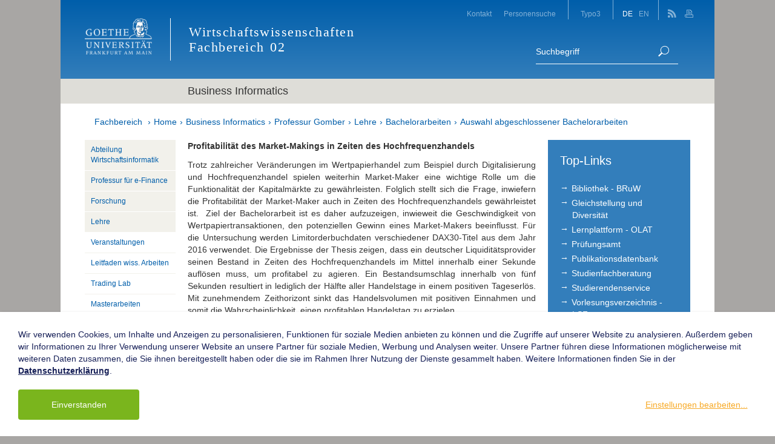

--- FILE ---
content_type: text/html; charset=utf-8
request_url: https://www.efinance.wiwi.uni-frankfurt.de/lehre/bachelorarbeiten/auswahl-abgeschlossener-bachelorarbeiten/profitabilitaet-des-market-makings-in-zeiten-des-hochfrequenzhandels.html
body_size: 10474
content:
<!DOCTYPE html>
<html lang="de-DE">
<head>

<meta charset="utf-8">
<!-- 
	This website is powered by TYPO3 - inspiring people to share!
	TYPO3 is a free open source Content Management Framework initially created by Kasper Skaarhoj and licensed under GNU/GPL.
	TYPO3 is copyright 1998-2022 of Kasper Skaarhoj. Extensions are copyright of their respective owners.
	Information and contribution at https://typo3.org/
-->

<base href="https://www.efinance.wiwi.uni-frankfurt.de/">
<link rel="shortcut icon" href="/typo3conf/ext/mmthemegu/Resources/Public/Images/Theme2011/favicon.ico" type="image/x-icon">
<title>Fachbereich 02 - Wirtschaftswissenschaften: Profitabilität des Market-Makings in Zeiten des Hochfrequenzhandels</title>
<meta name="generator" content="TYPO3 CMS">
<meta name="viewport" content="width=device-width, initial-scale=1.0">


<link rel="stylesheet" type="text/css" href="typo3temp/assets/css/e252125c58.css?1644320648" media="all">
<link rel="stylesheet" type="text/css" href="typo3temp/assets/css/e9e8a00039.css?1644320623" media="all">
<link rel="stylesheet" type="text/css" href="typo3conf/ext/mmthemegu/Resources/Public/Css/mm_custom_styles.css?1650711848" media="all">
<link rel="stylesheet" type="text/css" href="typo3conf/ext/mmthemegu/Resources/Public/Css/we_cookie.css?1680531833" media="all">
<link rel="stylesheet" type="text/css" href="typo3conf/ext/t3colorbox/Resources/Public/Css/1.6.4/example5/colorbox.css?1504168919" media="all">
<link rel="stylesheet" type="text/css" href="typo3conf/ext/rx_shariff/Resources/Public/Css/shariff.complete.css?1644012962" media="all">



<script src="typo3temp/assets/js/9d57a8584e.js?1644320623" type="text/javascript"></script>


<script type="opt-in" data-type="text/javascript" data-name="google-tagmanager-1">
        (function(w,d,s,l,i){w[l]=w[l]||[];w[l].push({'gtm.start':
        new Date().getTime(),event:'gtm.js'});var f=d.getElementsByTagName(s)[0],
        j=d.createElement(s),dl=l!='dataLayer'?'&l='+l:'';j.async=true;j.src=
        'https://www.googletagmanager.com/gtm.js?id='+i+dl;f.parentNode.insertBefore(j,f);
        })(window,document,'script','dataLayer','GTM-M5PDRP');
    </script>
	

<meta name="DCTERMS.title" content="Profitabilität des Market-Makings in Zeiten des Hochfrequenzhandels">
<meta name="date" content="2024-01-22T15:11:01+01:00">
<meta name="DCTERMS.date" content="2024-01-22T15:11:01+01:00">
<meta name="robots" content="index,follow">
<link rel="canonical" href="https://www.efinance.wiwi.uni-frankfurt.de/lehre/bachelorarbeiten/auswahl-abgeschlossener-bachelorarbeiten/profitabilitaet-des-market-makings-in-zeiten-des-hochfrequenzhandels.html">
<meta property="og:site_name" content="Fachbereich 02 - Wirtschaftswissenschaften">
<meta property="og:title" content="Profitabilität des Market-Makings in Zeiten des Hochfrequenzhandels">
<meta property="og:type" content="article">

<link rel="stylesheet" href="typo3conf/ext/mmthemegu/Resources/Public/Css/Theme2016/theme.css?20201008" />

            <link rel="stylesheet" type="text/css" href="typo3conf/ext/mmthemegu/Resources/Public/Css/Theme2016/print.min.css" media="print" movable="1" />
        
<script type="text/javascript" src="typo3temp/assets/vhs-assets-modernizr.js?1763810521"></script>
<script type="text/javascript" src="typo3conf/ext/mmthemegu/Resources/Public/JavaScript/Theme2016/jquery-1.12.4.min.js"></script>

</head>
<body>





<div id="wrapper-outer" class="is-page">
  <div id="wrapper-inner" >
    
        <header id="header" class="container">
            <div class="header-top">
                <button class="navbar-toggle nav-off-canvas-toggle" type="button">
                    <span class="icon-bar"></span>
                    <span class="icon-bar"></span>
                    <span class="icon-bar"></span>
                </button>
                <!-- Home Logo -->
                <div id="page-logo">
                    <a href="https://www.uni-frankfurt.de/" target="_blank">
                        
                            <img class="img-responsive" alt="https://www.uni-frankfurt.de/" src="fileadmin/templates/2012/img/ci/head_logo.png" width="141" height="76" />
                        
                    </a>
                </div>
                <!-- Site Title -->
                <div id="page-title">
                    <a href="https://www.old.wiwi.uni-frankfurt.de/startseite.html">
                        <span class="department-title">Wirtschaftswissenschaften</span><span class="department-name">Fachbereich</span><span class="department-number">02</span>
                    </a>
                </div>
                
            </div>
            <div id="nav-offcanvas">

                <div class="topbar">
                    <nav class="nav-top-extern">
                        <ul class="nav"><li>
<a href="https://www.old.wiwi.uni-frankfurt.de/fachbereich/kontakt.html" title="Kontakt">Kontakt</a>
</li>
<li>
<a href="http://www2.uni-frankfurt.de/search?q=*&commit=Go" title="Personensuche">Personensuche</a>
</li></ul>
                    </nav>
                    <nav class="nav-top-intern">
                        <ul class="nav"><li>
<a href="https://www.old.wiwi.uni-frankfurt.de/typo3-antrag.html" title="Typo3">Typo3</a>
</li></ul>
                    </nav>
                    <nav class="nav-lang">
                        <ul class="nav"><li class="current"> <a href="de/lehre/bachelorarbeiten/auswahl-abgeschlossener-bachelorarbeiten/profitabilitaet-des-market-makings-in-zeiten-des-hochfrequenzhandels.html">DE</a> </li><li> <a href="en/teaching/bachelor-theses/selection-of-completed-theses/profitabilitaet-des-market-makings-in-zeiten-des-hochfrequenzhandels.html">EN</a> </li></ul>
                    </nav>
                    <nav class="nav-meta">
                        
                            <a href="https://www.old.wiwi.uni-frankfurt.de/alle-feeds-auf-einen-blick.html" class="meta-social meta-rss">
                                <img src="typo3conf/ext/mmthemegu/Resources/Public/Images/Theme2016/icon-rss-white.png" width="14" height="14"/>
                            </a>
                        
                        
                        
                        
                        <a href="javascript:print();" title="Seite drucken" class="meta-print">
                            <img src="typo3conf/ext/mmthemegu/Resources/Public/Images/Theme2016/icon-print-white.png" width="14" height="14">
                        </a>
                    </nav>

                    <a id="nav-close-btn" href="#top"><span class="icon-close"></span><span class="sr-only">Close</span></a>
                </div>
                
                <div class="searchbar">
                    <div class="searchbar-content">
                        <form class="form-search" action="https://www.old.wiwi.uni-frankfurt.de/fachbereich/suche.html" method="GET">
                            <input name="tx_indexedsearch_pi2[action]" value="search" type="hidden">
                            <input name="tx_indexedsearch_pi2[controller]" value="Search" type="hidden">
                            <div class="input-group">
                              <input type="text" class="search-query" placeholder="Suchbegriff"
                                     name="tx_indexedsearch_pi2[search][sword]">
                                <span class="input-group-btn">
                                        <button class="btn-submit" type="submit"><img src="typo3conf/ext/mmthemegu/Resources/Public/Images/Theme2016/icon-search-white.png" width="18" height="19"/><span class="sr-only">Suche</span></button>
                                </span>
                            </div>
                        </form>
                    </div>
                </div>
                
                <!-- nav mobile start -->
                <nav id="nav-main">
                    
                            <div class="department-title row">
                                <div class="col-md-10 col-md-push-2">
                                    <span>Business Informatics</span>
                                </div>
                            </div>
                            <div class="department-nav">
        
            
                <ul class="nav nav-fallback">
                    
                        
                        
                        
                            
                                
                            
                                
                            
                                
                            
                                
                            
                                
                            
                                
                            
                                
                            
                                
                            
                                
                            
                        
                        <li class=" AbteilungWirtschaftsinformatik">
                            <a href="https://www.old.wiwi.uni-frankfurt.de/abteilungen/business-informatics/home.html">
                                
                                <span class="link-text">Abteilung Wirtschaftsinformatik</span></a>
                            
        
    
                        </li>
                    
                        
                        
                        
                            
                                
                            
                                
                            
                                
                            
                                
                            
                                
                            
                                
                            
                                
                            
                                
                            
                                
                            
                        
                        <li class="sub Professurfüre-Finance">
                            <a class="sub" href="professur-fuer-e-finance.html">
                                <span class="btn-dropdown lvl-1  collapsed"
                                                                                     data-toggle="collapse" data-target="#submenu-5156"><span class="btn-dropdown-icon"></span></span>
                                <span class="link-text">Professur für e-Finance</span></a>
                            
        
            
                
                    <ul class="nav nav-list nav-fallback collapse lvl-1 " id="submenu-5156">
                        
                            
                            
                                
                                    
                                
                                    
                                
                                    
                                
                                    
                                
                                    
                                
                                    
                                
                                    
                                
                                    
                                
                                    
                                
                            
                            <li class="">
                                <a href="professur-fuer-e-finance/news-archiv.html">
                                    
                                    <span class="link-text">News Archiv</span></a>
                                
                                
        
    
                            </li>
                        
                            
                            
                                
                                    
                                
                                    
                                
                                    
                                
                                    
                                
                                    
                                
                                    
                                
                                    
                                
                                    
                                
                                    
                                
                            
                            <li class="">
                                <a href="professur-fuer-e-finance/pressespiegel.html">
                                    
                                    <span class="link-text">Pressespiegel</span></a>
                                
                                
        
    
                            </li>
                        
                    </ul>
                
            
        
    
                        </li>
                    
                        
                        
                        
                            
                                
                            
                                
                            
                                
                            
                                
                            
                                
                            
                                
                            
                                
                            
                                
                            
                                
                            
                        
                        <li class="sub Forschung">
                            <a class="sub" href="forschung.html">
                                <span class="btn-dropdown lvl-1  collapsed"
                                                                                     data-toggle="collapse" data-target="#submenu-5376"><span class="btn-dropdown-icon"></span></span>
                                <span class="link-text">Forschung</span></a>
                            
        
            
                
                    <ul class="nav nav-list nav-fallback collapse lvl-1 " id="submenu-5376">
                        
                            
                            
                                
                                    
                                
                                    
                                
                                    
                                
                                    
                                
                                    
                                
                                    
                                
                                    
                                
                                    
                                
                                    
                                
                            
                            <li class="">
                                <a href="forschung/ausgewaehlte-veroeffentlichungen.html">
                                    
                                    <span class="link-text">Ausgewählte Veröffentlichungen</span></a>
                                
                                
        
    
                            </li>
                        
                            
                            
                                
                                    
                                
                                    
                                
                                    
                                
                                    
                                
                                    
                                
                                    
                                
                                    
                                
                                    
                                
                                    
                                
                            
                            <li class="">
                                <a href="forschung/aktuelle-projekte.html">
                                    
                                    <span class="link-text">Aktuelle Projekte</span></a>
                                
                                
        
    
                            </li>
                        
                            
                            
                                
                                    
                                
                                    
                                
                                    
                                
                                    
                                
                                    
                                
                                    
                                
                                    
                                
                                    
                                
                                    
                                
                            
                            <li class="">
                                <a href="forschung/abgeschlossene-projekte.html">
                                    
                                    <span class="link-text">Abgeschlossene Projekte</span></a>
                                
                                
        
    
                            </li>
                        
                            
                            
                                
                                    
                                
                                    
                                
                                    
                                
                                    
                                
                                    
                                
                                    
                                
                                    
                                
                                    
                                
                                    
                                
                            
                            <li class="">
                                <a href="forschung/efl-the-data-science-institute.html">
                                    
                                    <span class="link-text">efl - The Data Science Institute</span></a>
                                
                                
        
    
                            </li>
                        
                    </ul>
                
            
        
    
                        </li>
                    
                        
                        
                        
                            
                                
                            
                                
                            
                                
                            
                                
                                    
                                
                            
                                
                            
                                
                            
                                
                            
                                
                            
                                
                            
                        
                        <li class="active sub Lehre">
                            <a class="active sub" href="lehre.html">
                                <span class="btn-dropdown lvl-1 "
                                                                                     data-toggle="collapse" data-target="#submenu-5380"><span class="btn-dropdown-icon"></span></span>
                                <span class="link-text">Lehre</span></a>
                            
        
            
                
                    <ul class="nav nav-list nav-fallback collapse lvl-1  in" id="submenu-5380">
                        
                            
                            
                                
                                    
                                
                                    
                                
                                    
                                
                                    
                                
                                    
                                
                                    
                                
                                    
                                
                                    
                                
                                    
                                
                            
                            <li class="sub ">
                                <a class="sub" href="lehre/veranstaltungen.html">
                                    <span class="btn-dropdown lvl-2 collapsed"
                                                                                         data-toggle="collapse" data-target="#submenu-6076"><span class="btn-dropdown-icon"></span></span>
                                    <span class="link-text">Veranstaltungen</span></a>
                                
                                
        
            
                
                    <ul class="nav nav-list collapse lvl-2 " id="submenu-6076">
                        
                            
                            
                            
                                
                                    
                                
                                    
                                
                                    
                                
                                    
                                
                                    
                                
                                    
                                
                                    
                                
                                    
                                
                            
                            
                                
                                    
                                    
                                
                                    
                                    
                                
                                    
                                    
                                
                                    
                                    
                                
                                    
                                    
                                
                                    
                                    
                                
                                    
                                    
                                
                                    
                                    
                                
                                    
                                    
                                
                            
                            <li class="">
                                <a href="lehre/veranstaltungen/aktuelle-veranstaltungen.html">
                                    
                                    <span class="link-text">Aktuelle Veranstaltungen</span></a>
                                
                                
                            </li>
                        
                            
                            
                            
                                
                                    
                                
                                    
                                
                                    
                                
                                    
                                
                                    
                                
                                    
                                
                                    
                                
                                    
                                
                            
                            
                                
                                    
                                    
                                
                                    
                                    
                                
                                    
                                    
                                
                                    
                                    
                                
                                    
                                    
                                
                                    
                                    
                                
                                    
                                    
                                
                                    
                                    
                                
                                    
                                    
                                
                            
                            <li class="">
                                <a href="lehre/veranstaltungen/abgeschlossene-veranstaltungen.html">
                                    
                                    <span class="link-text">Abgeschlossene Veranstaltungen</span></a>
                                
                                
                            </li>
                        
                    </ul>
                
            
        
    
                            </li>
                        
                            
                            
                                
                                    
                                
                                    
                                
                                    
                                
                                    
                                
                                    
                                
                                    
                                
                                    
                                
                                    
                                
                                    
                                
                            
                            <li class="">
                                <a href="lehre/leitfaden-wiss-arbeiten.html">
                                    
                                    <span class="link-text">Leitfaden wiss. Arbeiten</span></a>
                                
                                
        
    
                            </li>
                        
                            
                            
                                
                                    
                                
                                    
                                
                                    
                                
                                    
                                
                                    
                                
                                    
                                
                                    
                                
                                    
                                
                                    
                                
                            
                            <li class="">
                                <a href="lehre/trading-lab.html">
                                    
                                    <span class="link-text">Trading Lab</span></a>
                                
                                
        
    
                            </li>
                        
                            
                            
                                
                                    
                                
                                    
                                
                                    
                                
                                    
                                
                                    
                                
                                    
                                
                                    
                                
                                    
                                
                                    
                                
                            
                            <li class="sub">
                                <a class="sub" href="lehre/masterarbeiten.html">
                                    <span class="btn-dropdown lvl-2 collapsed"
                                                                                         data-toggle="collapse" data-target="#submenu-5381"><span class="btn-dropdown-icon"></span></span>
                                    <span class="link-text">Masterarbeiten</span></a>
                                
                                
        
            
                
                    <ul class="nav nav-list collapse lvl-2 " id="submenu-5381">
                        
                            
                            
                            
                                
                                    
                                
                                    
                                
                                    
                                
                                    
                                
                                    
                                
                                    
                                
                                    
                                
                                    
                                
                            
                            
                                
                                    
                                    
                                
                                    
                                    
                                
                                    
                                    
                                
                                    
                                    
                                
                                    
                                    
                                
                                    
                                    
                                
                                    
                                    
                                
                                    
                                    
                                
                                    
                                    
                                
                            
                            <li class="">
                                <a href="lehre/masterarbeiten/themenvorschlaege.html">
                                    
                                    <span class="link-text">Themenvorschläge</span></a>
                                
                                
                            </li>
                        
                            
                            
                            
                                
                                    
                                
                                    
                                
                                    
                                
                                    
                                
                                    
                                
                                    
                                
                                    
                                
                                    
                                
                            
                            
                                
                                    
                                    
                                
                                    
                                    
                                
                                    
                                    
                                
                                    
                                    
                                
                                    
                                    
                                
                                    
                                    
                                
                                    
                                    
                                
                                    
                                    
                                
                                    
                                    
                                
                            
                            <li class="">
                                <a href="lehre/masterarbeiten/auswahl-abgeschlossener-masterarbeiten.html">
                                    
                                    <span class="link-text">Auswahl abgeschlossener Masterarbeiten</span></a>
                                
                                
                            </li>
                        
                    </ul>
                
            
        
    
                            </li>
                        
                            
                            
                                
                                    
                                
                                    
                                
                                    
                                        
                                    
                                
                                    
                                
                                    
                                
                                    
                                
                                    
                                
                                    
                                
                                    
                                
                            
                            <li class="active sub">
                                <a class="active sub" href="lehre/bachelorarbeiten.html">
                                    <span class="btn-dropdown lvl-2"
                                                                                         data-toggle="collapse" data-target="#submenu-5392"><span class="btn-dropdown-icon"></span></span>
                                    <span class="link-text">Bachelorarbeiten</span></a>
                                
                                
        
            
                
                    <ul class="nav nav-list collapse lvl-2  in" id="submenu-5392">
                        
                            
                            
                            
                                
                                    
                                
                                    
                                
                                    
                                
                                    
                                
                                    
                                
                                    
                                
                                    
                                
                                    
                                
                            
                            
                                
                                    
                                    
                                
                                    
                                    
                                
                                    
                                    
                                
                                    
                                    
                                
                                    
                                    
                                
                                    
                                    
                                
                                    
                                    
                                
                                    
                                    
                                
                                    
                                    
                                
                            
                            <li class="">
                                <a href="lehre/bachelorarbeiten/themenvorschlaege.html">
                                    
                                    <span class="link-text">Themenvorschläge</span></a>
                                
                                
                            </li>
                        
                            
                            
                            
                                
                                    
                                
                                    
                                
                                    
                                
                                    
                                
                                    
                                
                                    
                                
                                    
                                
                                    
                                
                            
                            
                                
                                    
                                    
                                
                                    
                                        
                                    
                                    
                                        
                                    
                                
                                    
                                    
                                
                                    
                                    
                                
                                    
                                    
                                
                                    
                                    
                                
                                    
                                    
                                
                                    
                                    
                                
                                    
                                    
                                
                            
                            <li class="active ">
                                <a class="active" href="lehre/bachelorarbeiten/auswahl-abgeschlossener-bachelorarbeiten.html">
                                    
                                    <span class="link-text">Auswahl abgeschlossener Bachelorarbeiten</span></a>
                                
                                
                                    
        
    
                                
                            </li>
                        
                    </ul>
                
            
        
    
                            </li>
                        
                            
                            
                                
                                    
                                
                                    
                                
                                    
                                
                                    
                                
                                    
                                
                                    
                                
                                    
                                
                                    
                                
                                    
                                
                            
                            <li class="">
                                <a href="lehre/empfehlungsshyschreiben.html">
                                    
                                    <span class="link-text">Empfehlungs&shy;schreiben</span></a>
                                
                                
        
    
                            </li>
                        
                    </ul>
                
            
        
    
                        </li>
                    
                        
                        
                        
                            
                                
                            
                                
                            
                                
                            
                                
                            
                                
                            
                                
                            
                                
                            
                                
                            
                                
                            
                        
                        <li class=" LiveX">
                            <a href="livex.html">
                                
                                <span class="link-text">LiveX</span></a>
                            
        
    
                        </li>
                    
                        
                        
                        
                            
                                
                            
                                
                            
                                
                            
                                
                            
                                
                            
                                
                            
                                
                            
                                
                            
                                
                            
                        
                        <li class=" Eduvest">
                            <a href="eduvest.html">
                                
                                <span class="link-text">Eduvest</span></a>
                            
        
    
                        </li>
                    
                        
                        
                        
                            
                                
                            
                                
                            
                                
                            
                                
                            
                                
                            
                                
                            
                                
                            
                                
                            
                                
                            
                        
                        <li class=" Stellen">
                            <a href="stellen.html">
                                
                                <span class="link-text">Stellen</span></a>
                            
        
    
                        </li>
                    
                        
                        
                        
                            
                                
                            
                                
                            
                                
                            
                                
                            
                                
                            
                                
                            
                                
                            
                                
                            
                                
                            
                        
                        <li class="sub Team">
                            <a class="sub" href="team.html">
                                <span class="btn-dropdown lvl-1  collapsed"
                                                                                     data-toggle="collapse" data-target="#submenu-5401"><span class="btn-dropdown-icon"></span></span>
                                <span class="link-text">Team</span></a>
                            
        
            
                
                    <ul class="nav nav-list nav-fallback collapse lvl-1 " id="submenu-5401">
                        
                            
                            
                                
                                    
                                
                                    
                                
                                    
                                
                                    
                                
                                    
                                
                                    
                                
                                    
                                
                                    
                                
                                    
                                
                            
                            <li class="">
                                <a href="team/mitarbeiter.html">
                                    
                                    <span class="link-text">Mitarbeiter</span></a>
                                
                                
        
    
                            </li>
                        
                            
                            
                                
                                    
                                
                                    
                                
                                    
                                
                                    
                                
                                    
                                
                                    
                                
                                    
                                
                                    
                                
                                    
                                
                            
                            <li class="">
                                <a href="team/ehemalige.html">
                                    
                                    <span class="link-text">Ehemalige</span></a>
                                
                                
        
    
                            </li>
                        
                            
                            
                                
                                    
                                
                                    
                                
                                    
                                
                                    
                                
                                    
                                
                                    
                                
                                    
                                
                                    
                                
                                    
                                
                            
                            <li class="">
                                <a href="team/lehrbeauftragte.html">
                                    
                                    <span class="link-text">Lehrbeauftragte</span></a>
                                
                                
        
    
                            </li>
                        
                    </ul>
                
            
        
    
                        </li>
                    
                        
                        
                        
                            
                                
                            
                                
                            
                                
                            
                                
                            
                                
                            
                                
                            
                                
                            
                                
                            
                                
                            
                        
                        <li class=" Kooperationspartner">
                            <a href="kooperationspartner.html">
                                
                                <span class="link-text">Kooperationspartner</span></a>
                            
        
    
                        </li>
                    
                        
                        
                        
                            
                                
                            
                                
                            
                                
                            
                                
                            
                                
                            
                                
                            
                                
                            
                                
                            
                                
                            
                        
                        <li class=" PreiseundAuszeichnungen">
                            <a href="preise-und-auszeichnungen.html">
                                
                                <span class="link-text">Preise und Auszeichnungen</span></a>
                            
        
    
                        </li>
                    
                        
                        
                        
                            
                                
                            
                                
                            
                                
                            
                                
                            
                                
                            
                                
                            
                                
                            
                                
                            
                                
                            
                        
                        <li class=" Kontakt">
                            <a href="kontakt.html">
                                
                                <span class="link-text">Kontakt</span></a>
                            
        
    
                        </li>
                    
                        
                        
                        
                            
                                
                            
                                
                            
                                
                            
                                
                            
                                
                            
                                
                            
                                
                            
                                
                            
                                
                            
                        
                        <li class=" Impressum">
                            <a href="impressum.html">
                                
                                <span class="link-text">Impressum</span></a>
                            
        
    
                        </li>
                    
                </ul>
            
        
    </div>
                        
                </nav>
                <!-- nav mobile end -->
            </div>
            <!-- Main Content Column end -->

        </header>
    
    <!--TYPO3SEARCH_begin-->
    
        <!-- Main Content -->
        <section id="main-content" class="container">
            
            <div class="breadcrumb-wrapper">
                <ul class="breadcrumb">
                    
                        <li><a href="https://www.old.wiwi.uni-frankfurt.de/startseite.html">Fachbereich</a></li>
                    
                    
                    <li class="active"><a href="https://www.old.wiwi.uni-frankfurt.de/startseite.html" title="Home">Home</a></li><li class="active"><a href="https://www.old.wiwi.uni-frankfurt.de/abteilungen/business-informatics/home.html" title="Business Informatics">Business Informatics</a></li><li class="active"><a href="professur-fuer-e-finance.html" title="Professur Gomber">Professur Gomber</a></li><li class="active"><a href="lehre.html" title="Lehre">Lehre</a></li><li class="active"><a href="lehre/bachelorarbeiten.html" title="Bachelorarbeiten">Bachelorarbeiten</a></li><li class="active"><a href="lehre/bachelorarbeiten/auswahl-abgeschlossener-bachelorarbeiten.html" title="Auswahl abgeschlossener Bachelorarbeiten">Auswahl abgeschlossener Bachelorarbeiten</a></li>
                </ul>
            </div>
            
            
                
            
            <div class="row">
                <!-- Main Content Column begin -->
                <section class="col-md-7 col-md-push-2 col-main">
                    <!-- main content output - default rendering -->
                    <div class="contentcol-content">
                        <!--TYPO3SEARCH_begin-->
                        <div id="c71283" class="csc-frame csc-frame-default"><div><p><strong>Profitabilität des Market-Makings in Zeiten des Hochfrequenzhandels&nbsp;</strong></p>
<p style="text-align:justify">Trotz zahlreicher Veränderungen im Wertpapierhandel zum Beispiel durch Digitalisierung und Hochfrequenzhandel spielen weiterhin Market-Maker eine wichtige Rolle um die Funktionalität der Kapitalmärkte zu gewährleisten. Folglich stellt sich die Frage, inwiefern die Profitabilität der Market-Maker auch in Zeiten des Hochfrequenzhandels gewährleistet ist.&nbsp; Ziel der Bachelorarbeit ist es daher aufzuzeigen, inwieweit die Geschwindigkeit von Wertpapiertransaktionen, den potenziellen Gewinn eines Market-Makers beeinflusst. Für die Untersuchung werden Limitorderbuchdaten verschiedener DAX30-Titel aus dem Jahr 2016 verwendet. Die Ergebnisse der Thesis zeigen, dass ein deutscher Liquiditätsprovider seinen Bestand in Zeiten des Hochfrequenzhandels im Mittel innerhalb einer Sekunde auflösen muss, um profitabel zu agieren. Ein Bestandsumschlag innerhalb von fünf Sekunden resultiert in lediglich der Hälfte aller Handelstage in einem positiven Tageserlös. Mit zunehmendem Zeithorizont sinkt das Handelsvolumen mit positiven Einnahmen und somit die Wahrscheinlichkeit, einen profitablen Handelstag zu erzielen.&nbsp;</p></div></div>
                        <!--TYPO3SEARCH_end-->
                    </div>
                </section>
                <!-- Main Content Column end -->
                <aside class="col-md-2 col-md-pull-7 col-left">
                    
        <nav class="nav-side hidden-xs hidden-sm">
            
                    <ul class="nav nav-list"><li><a href="https://www.old.wiwi.uni-frankfurt.de/abteilungen/business-informatics/home.html" title="Abteilung Wirtschaftsinformatik" target="">Abteilung Wirtschaftsinformatik</a></li><li class="sub"><a href="professur-fuer-e-finance.html" title="Professur für e-Finance" target="" class="sub">Professur für e-Finance</a></li><li class="sub"><a href="forschung.html" title="Forschung" target="" class="sub">Forschung</a></li><li class="active sub"><a href="lehre.html" title="Lehre" target="" class="active sub">Lehre</a><ul class="nav nav-list lvl-1"><li class="sub"><a href="lehre/veranstaltungen.html" title="Veranstaltungen" target="" class="sub">Veranstaltungen</a></li><li><a href="lehre/leitfaden-wiss-arbeiten.html" title="Leitfaden wiss. Arbeiten" target="">Leitfaden wiss. Arbeiten</a></li><li><a href="lehre/trading-lab.html" title="Trading Lab" target="">Trading Lab</a></li><li class="sub"><a href="lehre/masterarbeiten.html" title="Masterarbeiten" target="" class="sub">Masterarbeiten</a></li><li class="active sub"><a href="lehre/bachelorarbeiten.html" title="Bachelorarbeiten" target="" class="active sub">Bachelorarbeiten</a><ul class="nav nav-list lvl-2"><li><a href="lehre/bachelorarbeiten/themenvorschlaege.html" title="Themenvorschläge" target="">Themenvorschläge</a></li><li class="active"><a href="lehre/bachelorarbeiten/auswahl-abgeschlossener-bachelorarbeiten.html" title="Auswahl abgeschlossener Bachelorarbeiten" target="" class="active">Auswahl abgeschlossener Bachelorarbeiten</a></li></ul></li><li><a href="lehre/empfehlungsshyschreiben.html" title="Empfehlungsschreiben" target="">Empfehlungs&shy;schreiben</a></li></ul></li><li><a href="http://livex.uni-frankfurt.de/" target="http://livex.uni-frankfurt.de/" title="LiveX" target="http://livex.uni-frankfurt.de/">LiveX</a></li><li><a href="eduvest.html" title="Eduvest" target="">Eduvest</a></li><li><a href="stellen.html" title="Stellen" target="">Stellen</a></li><li class="sub"><a href="team.html" title="Team" target="" class="sub">Team</a></li><li><a href="kooperationspartner.html" title="Kooperationspartner" target="">Kooperationspartner</a></li><li><a href="preise-und-auszeichnungen.html" title="Preise und Auszeichnungen" target="">Preise und Auszeichnungen</a></li><li><a href="kontakt.html" title="Kontakt" target="">Kontakt</a></li><li><a href="impressum.html" title="Impressum" target="">Impressum</a></li></ul>
                
        </nav>
        <!-- SideNav end -->
    
                    
        <nav class="nav-section nav-section-insection hidden-md hidden-lg" role="navigation">
            <div class="dropdown">
                <button id="bt-insection" type="button" data-toggle="dropdown" aria-haspopup="true" aria-expanded="false">
                    Mehr aus diesem Bereich
                    <span class="caret"></span>
                </button>
                <div class="dropdown-menu" aria-labelledby="bt-insection">
                    
                        <ul class="breadcrumb-navigation">
                            
                                <li class="active sub ">
                                    <a class="active sub" href="https://www.old.wiwi.uni-frankfurt.de/startseite.html"><span class="link-text">Home</span></a>
                                </li>
                            
                                <li class="active sub">
                                    <a class="active sub" href="https://www.old.wiwi.uni-frankfurt.de/abteilungen/business-informatics/home.html"><span class="link-text">Business Informatics</span></a>
                                </li>
                            
                                <li class="active sub">
                                    <a class="active sub" href="professur-fuer-e-finance.html"><span class="link-text">Professur Gomber</span></a>
                                </li>
                            
                                <li class="active sub">
                                    <a class="active sub" href="lehre.html"><span class="link-text">Lehre</span></a>
                                </li>
                            
                                <li class="active sub">
                                    <a class="active sub" href="lehre/bachelorarbeiten.html"><span class="link-text">Bachelorarbeiten</span></a>
                                </li>
                            
                                <li class="active ">
                                    <a class="active" href="lehre/bachelorarbeiten/auswahl-abgeschlossener-bachelorarbeiten.html"><span class="link-text">Auswahl abgeschlossener Bachelorarbeiten</span></a>
                                </li>
                            
                        </ul>
                    
                    
                        
                    
                    
                            
                        
                </div>
            </div>

        </nav>

        
        
                <nav class="nav-section nav-section-related hidden-md hidden-lg" role="navigation">
                    <div class="dropdown">
                        <button id="bt-relatedsection" type="button" data-toggle="dropdown" aria-haspopup="true" aria-expanded="false">
                            Verwandte Themen
                            <span class="caret"></span>
                        </button>
                        <div class="dropdown-menu" aria-labelledby="bt-relatedsection">
                            
                                    
                                        
                                            
                                        
                                            
                                                
                                            
                                        
                                            
                                        
                                            
                                        
                                            
                                        
                                            
                                        
                                            
                                        
                                            
                                        
                                            
                                        
                                    
                                
                        </div>
                    </div>
                </nav>
            
        

    
                </aside>
                <!-- aside Content Column begin -->
                <aside class="col-md-3 col-right">
                    <div id="c25281" class="csc-frame csc-frame-default"><div id="c25010" class="csc-frame csc-frame-default">

    
    
      
    
    <article
      class="widgetBox widgetBox-layout2 has-heading">
      
        <header>
          
              <div class="arrow"></div>
            
          <div class="widgetBox-heading">
            
              Top-Links
            
          </div>
        </header>
      
      <section class="widgetBox-content">
        <div id="c25011" class="csc-frame csc-frame-default"><div class="sidebarBoxContent"><ul class="linkList"><li><a href="http://www.ub.uni-frankfurt.de/bruw/" target="_blank">Bibliothek - BRuW</a></li><li><a href="https://www.old.wiwi.uni-frankfurt.de/fachbereich/ueber-uns/gleichstellung-und-diversitaet.html" title="Opens internal link in current window" class="internal-link">Gleichstellung und Diversität</a></li><li><a href="https://olat.server.uni-frankfurt.de/olat/dmz/" target="_blank">Lernplattform - OLAT</a></li><li><a href="https://www.old.wiwi.uni-frankfurt.de/studium/service-beratung/pruefungsamt/service-und-kontakt.html" title="Öffnet internen Link im aktuellen Fenster" class="internal-link">Prüfungsamt</a></li><li><a href="https://www.old.wiwi.uni-frankfurt.de/forschung/publikationen.html" title="Öffnet internen Link im aktuellen Fenster" class="internal-link">Publikationsdatenbank</a></li><li><a href="https://www.old.wiwi.uni-frankfurt.de/studium/service-beratung/studienfachberatung.html" title="Öffnet internen Link im aktuellen Fenster" class="internal-link">Studienfachberatung</a></li><li><a href="https://www.old.wiwi.uni-frankfurt.de/studium/service-beratung/studierendenservice.html" title="Öffnet internen Link im aktuellen Fenster">Studierendenservice</a></li><li><a href="https://qis.server.uni-frankfurt.de/qisserver/rds?state=wtree&amp;search=1&amp;category=veranstaltung.browse&amp;topitem=lectures&amp;subitem=lectureindex&amp;breadcrumb=lectureindex%27%29" target="_blank">Vorlesungsverzeichnis - LSF</a></li></ul></div></div>
      </section>
    </article>
  
</div><div id="c25277" class="csc-frame csc-frame-default">

    
      
    
    
    <article
      class="widgetBox widgetBox-layout1 has-heading">
      
        <header>
          
              <div class="arrow"></div>
            
          <div class="widgetBox-heading">
            
              Campusplan
            
          </div>
        </header>
      
      <section class="widgetBox-content">
        <div id="c25278" class="csc-frame csc-frame-default"><div class="csc-textpic csc-textpic-center csc-textpic-above"><div class="csc-textpic-imagewrap" data-csc-images="1" data-csc-cols="2"><div class="csc-textpic-center-outer"><div class="csc-textpic-center-inner"><figure class="csc-textpic-image csc-textpic-last"><a href="https://www.old.wiwi.uni-frankfurt.de/abteilungen/business-informatics/kontakt.html"><img src="fileadmin/user_upload/dateien_abteilungen/abt_wi/Dateien_Professuren/Dateien_Abteilungsseite/wi_dummy_map.png" width="214" height="90" class="img-responsive" alt=""></a></div></div></div></div></div>
      </section>
    </article>
  
</div></div>
<div id="c25283" class="csc-frame csc-frame-default">

    
      
    
    
    <article
      class="widgetBox widgetBox-layout1 has-heading">
      
        <header>
          
              <div class="arrow"></div>
            
          <div class="widgetBox-heading">
            
              Kontakt
            
          </div>
        </header>
      
      <section class="widgetBox-content">
        <div id="c25282" class="csc-frame csc-frame-default"><div><p><strong>Sandra Keßler<br></strong><strong>Office Prof. Dr. Peter Gomber</strong></p></div><div></div><div></div><div><p>Theodor-W.-Adorno-Platz 4<br>RuW, Room 2.204<br>P.O. Box 69<br>60629 Frankfurt am Main</p></div><div></div><div><p>Phone: (+49) - (0)69 - 798 34683</p></div><div><p>Email: <a href="javascript:linkTo_UnCryptMailto('iwehpk6kbbeya9abejwjyaWsese:qje9bnwjgbqnp:za');" title="Opens internal link in current window" class="mail">office-efinance[at]wiwi.uni-frankfurt[dot]de</a></p></div></div>
      </section>
    </article>
  
</div>
                </aside>
                <!-- aside Content Column end -->
            </div>
        </section>
        
    
    <!--TYPO3SEARCH_end-->
    
        <!-- Footer Content -->
        <footer id="footer" class="container">
            <!-- footer, optional content elements from colPos 2 (two) -->
            <div class="footer">
                
                    
                        <div class="footer-content">
                            
                                <div id="c44859" class="csc-frame csc-frame-default">

    <div class="row row-equal">
      
          
    
        
            <div class="col-md-4 col-sm-4">
              <div class="col-content">
                <div id="c44873" class="csc-frame csc-frame-default"><div class="h3"><p>Kontakt</p></div><p><strong>Goethe-Universität Frankfurt</strong><br> Fachbereich Wirtschaftswissenschaften</p>
<p><strong>Besucheradresse:</strong><br> Campus Westend<br> Theodor-W.-Adorno-Platz 4<br> 60323 Frankfurt am Main<br><a href="https://www.old.wiwi.uni-frankfurt.de/fachbereich/anfahrt.html" title="Opens internal link in current window" class="internal-link">Anfahrt &amp; Lageplan</a></p>
<p><strong>Postadresse:</strong><br> 60629 Frankfurt am Main</p>
<p><strong>Studentische Anfragen:</strong><br> <a href="javascript:linkTo_UnCryptMailto('iwehpk6opqzeqiWsese:qje9bnwjgbqnp:za');">studium[at]wiwi.uni-frankfurt[dot]de</a></p>
<p><strong>Allgemeine Anfragen:</strong><br> <a href="javascript:linkTo_UnCryptMailto('iwehpk6zagwjwp,.Wsese:qje9bnwjgbqnp:za');">dekanat02[at]wiwi.uni-frankfurt[dot]de</a></p></div>
<div id="c70644" class="csc-frame csc-frame-default"><div>
  <strong>Follow us:</strong>
</div>
<div style="margin-bottom: 20px;">
  <a href="https://www.instagram.com/wiwirfrankfurt/" target="_blank"><img src="/fileadmin/allgemein/icons/instagram.png" style="width: 50px; margin-right: 10px;"></a>
  <a href="https://www.facebook.com/wiwi.ffm" target="_blank"><img src="/fileadmin/allgemein/icons/facebook.png" style="width: 50px; margin-right: 10px;"></a>
  <a href="https://www.youtube.com/c/FachbereichWiWiGoetheUniversitätFrankfurt" target="_blank"><img src="/fileadmin/allgemein/icons/youtube.png" style="width: 50px;"></a>
</div></div>
              </div>
            </div>
            <div class="col-md-8 col-sm-8">
              <div class="col-content">
                <div id="c44852" class="csc-frame csc-frame-default">

    <div class="row row-equal">
      
          
    
        <div class="col-sm-4">
          <div class="col-content">
            <nav id="c44851" class="csc-default hidden-xs hidden-sm"><div class="csc-header csc-header-n1"><h5 class="csc-firstHeader"><a href="https://www.old.wiwi.uni-frankfurt.de/fachbereich/ueber-uns.html">Fachbereich</a></h5></div><ul class="csc-menu csc-menu-def"><li><a href="https://www.old.wiwi.uni-frankfurt.de/fachbereich/ueber-uns/daten-und-fakten.html" title="Daten und Fakten">Daten und Fakten</a></li><li><a href="https://www.old.wiwi.uni-frankfurt.de/fachbereich/dekanat.html" title="Das Dekanat">Dekanat</a></li><li><a href="https://www.old.wiwi.uni-frankfurt.de/fachbereich/abteilungen-und-bereiche.html" title="Abteilungen und Bereiche">Abteilungen und Bereiche</a></li><li><a href="https://www.old.wiwi.uni-frankfurt.de/fachbereich/professorinnen-und-professoren.html" title="Die Professorinnen und Professoren des Fachbereichs">Professorinnen und Professoren</a></li></ul></nav>
          </div>
        </div>
        <div class="col-sm-4">
          <div class="col-content">
            <nav id="c44850" class="csc-default hidden-xs hidden-sm"><div class="csc-header csc-header-n1"><h5 class="csc-firstHeader"><a href="https://www.old.wiwi.uni-frankfurt.de/studium.html">Studium</a></h5></div><ul class="csc-menu csc-menu-def"><li><a href="https://www.old.wiwi.uni-frankfurt.de/studium/studieninteressierte/bachelor/bachelor-of-science-in-wirtschaftswissenschaften.html" title="Bachelor">Bachelor</a></li><li><a href="https://www.old.wiwi.uni-frankfurt.de/studium/studierende/master/master-welcome-day.html" title="Master">Master</a></li><li><a href="https://www.old.wiwi.uni-frankfurt.de/studium/studieninteressierte/promotion/promotion.html" title="Promotion">Promotion</a></li><li><a href="https://www.old.wiwi.uni-frankfurt.de/studium/studieninteressierte/promotion/phd-programme.html" title="Ph.D.-Programme">Ph.D.-Programme</a></li></ul></nav>
          </div>
        </div>
        <div class="col-sm-4">
          <div class="col-content">
            <nav id="c44849" class="csc-default hidden-xs hidden-sm"><div class="csc-header csc-header-n1"><h5 class="csc-firstHeader"><a href="https://www.old.wiwi.uni-frankfurt.de/forschung.html">Forschung</a></h5></div><ul class="csc-menu csc-menu-def"><li><a href="https://www.old.wiwi.uni-frankfurt.de/forschung/forschungsprofil.html" title="Forschungsprofil">Forschungsprofil</a></li><li><a href="https://www.old.wiwi.uni-frankfurt.de/forschung/cluster-und-schwerpunkte.html" title="Cluster und Schwerpunkte">Cluster und Schwerpunkte</a></li><li><a href="https://www.old.wiwi.uni-frankfurt.de/forschung/publikationen.html" title="Publikationen">Publikationen</a></li><li><a href="https://www.old.wiwi.uni-frankfurt.de/forschung/nachwuchsfoerderung.html" title="Nachwuchsförderung">Nachwuchsförderung</a></li></ul></nav>
          </div>
        </div>
      
  
        
    </div>
  
</div>
<div id="c44866" class="csc-frame csc-frame-default">

    <div class="row row-equal">
      
          
    
        <div class="col-sm-4">
          <div class="col-content">
            <nav id="c44862" class="csc-default hidden-xs hidden-sm"><div class="csc-header csc-header-n1"><h5 class="csc-firstHeader"><a href="https://www.old.wiwi.uni-frankfurt.de/international.html">International</a></h5></div><ul class="csc-menu csc-menu-def"><li><a href="https://www.old.wiwi.uni-frankfurt.de/international/wirtschaftssprachen.html" title="Wirtschaftssprachen">Wirtschaftssprachen</a></li><li><a href="https://www.old.wiwi.uni-frankfurt.de/international/studieren-im-ausland.html" title="Studieren im Ausland">Studieren im Ausland</a></li><li><a href="https://www.wiwi.uni-frankfurt.de/en/international/international-exchange-students.html" target="_blank" title="Internationale Austauschstudierende">Internationale Austauschstudierende</a></li></ul></nav>
          </div>
        </div>
        <div class="col-sm-4">
          <div class="col-content">
            <nav id="c44861" class="csc-default hidden-xs hidden-sm"><div class="csc-header csc-header-n1"><h5 class="csc-firstHeader"><a href="https://www.old.wiwi.uni-frankfurt.de/presse-medien.html">Presse &amp; Medien</a></h5></div><ul class="csc-menu csc-menu-def"><li><a href="https://www.old.wiwi.uni-frankfurt.de/presse-medien/videos.html" title="Videos">Videos</a></li><li><a href="https://www.old.wiwi.uni-frankfurt.de/newsticker.html" title="Newsticker">Newsticker</a></li></ul></nav>
          </div>
        </div>
        <div class="col-sm-4">
          <div class="col-content">
            <div id="c69330" class="csc-frame csc-frame-default"><style>
#c44883 img {
 max-width: 180px;
}
  
#c44884 img {
 max-width: 180px;
}
</style></div>
<div id="c44883" class="csc-frame csc-frame-default csc-space-before-extra-small csc-space-after-small"><div class="csc-textpic csc-textpic-left csc-textpic-above csc-textpic-equalheight"><div class="csc-textpic-imagewrap" data-csc-images="1" data-csc-cols="2"><figure class="csc-textpic-image csc-textpic-last"><a href="https://www.old.wiwi.uni-frankfurt.de/fachbereich/ueber-uns/akkreditierungen-initiativen.html"><img src="fileadmin/_processed_/5/0/csm_AACSB-logo-accredited-color-RGB_0971d02038.png" width="335" height="113" class="img-responsive" alt=""></a></div></div></div>
          </div>
        </div>
      
  
        
    </div>
  
</div>
              </div>
            </div>
          
      
  
        
    </div>
  
</div>
                            
                        </div>
                    
                
                <div class="footer-menu" >
                    <div class="row">
                        <div class="col-md-6"><ul class="footer-menu-list"><li>
<a href="http://www.uni-frankfurt.de/" title="Die Goethe-Universität Frankfurt am Main" target="_blank">Die Goethe-Universität Frankfurt am Main</a>
</li>
<li>
<a href="https://www.old.wiwi.uni-frankfurt.de/fachbereich/impressum.html" title="Impressum">Impressum</a>
</li>
<li>
<a href="https://www.old.wiwi.uni-frankfurt.de/fachbereich/datenschutz.html" title="Datenschutz">Datenschutz</a>
</li>
<li class="last">
<a href="https://www.old.wiwi.uni-frankfurt.de/fachbereich/barrierefreiheit.html" title="Barrierefreiheit" class="last">Barrierefreiheit</a>
</li></ul></div>
                        <div class="col-md-6"><div class="footer-copyright">&copy; 2004-2024 Goethe-Universität Frankfurt am Main</div></div>
                    </div>
                </div>
            </div>
        </footer>
    
    <div id="mobile-overlay"></div>
  </div>
</div>

  <a href="https://www.efinance.wiwi.uni-frankfurt.de/lehre/bachelorarbeiten/auswahl-abgeschlossener-bachelorarbeiten/profitabilitaet-des-market-makings-in-zeiten-des-hochfrequenzhandels.html#top" id="scroll_totop" data-spy="affix" data-offset-top="60" ><span class="glyphicon glyphicon-chevron-up"></span><span class="scroll_toptop__text"> Top</span></a>


<div class="tx-we-cookie-consent">
    
		
	
</div>
<script src="typo3conf/ext/t3colorbox/Resources/Public/JavaScript/jquery.colorbox-1.6.4.min.js?1504168919" type="text/javascript"></script>
<script src="typo3conf/ext/rx_shariff/Resources/Public/JavaScript/shariff.min.js?1644012962" type="text/javascript"></script>
<script src="typo3temp/assets/js/e609e6418a.js?1644320623" type="text/javascript"></script>

<script type="text/javascript" src="typo3conf/ext/we_cookie_consent/Resources/Public/JavaScript/Controller/ConsentController.js"></script><script type="text/javascript">var klaroConfig = {"acceptAll":true,"additionalClass":"","cookieDomain":".uni-frankfurt.de","cookieExpiresAfterDays":"365","default":false,"elementID":"klaro","groupByPurpose":false,"hideDeclineAll":true,"hideLearnMore":false,"htmlTexts":true,"lang":"en","mustConsent":false,"poweredBy":"https:\/\/consent.websedit.de","privacyPolicy":"https:\/\/www.old.wiwi.uni-frankfurt.de\/fachbereich\/datenschutz.html","storageMethod":"cookie","storageName":"klaro","stylePrefix":"klaro we_cookie_consent notice--center-floated","testing":false,"consentMode":false,"translations":{"en":{"consentModal":{"title":"Datenschutzeinstellungen","description":"Sie k\u00f6nnen nachfolgend Ihre Datenschutzeinstellungen festlegen."},"privacyPolicy":{"text":"Detaillierte Informationen und wie Sie Ihre Einwilligung jederzeit widerrufen k\u00f6nnen, finden Sie in unserer {privacyPolicy}.","name":"Datenschutzerkl\u00e4rung"},"consentNotice":{"description":"Wir verwenden Cookies, um Inhalte und Anzeigen zu personalisieren, Funktionen fu\u0308r soziale Medien anbieten zu ko\u0308nnen und die Zugriffe auf unserer Website zu analysieren. Au\u00dferdem geben wir Informationen zu Ihrer Verwendung unserer Website an unsere Partner fu\u0308r soziale Medien, Werbung und Analysen weiter. Unsere Partner fu\u0308hren diese Informationen mo\u0308glicherweise mit weiteren Daten zusammen, die Sie ihnen bereitgestellt haben oder die sie im Rahmen Ihrer Nutzung der Dienste gesammelt haben. Weitere Informationen finden Sie in der \u003Ca href=\"https:\/\/www.old.wiwi.uni-frankfurt.de\/fachbereich\/datenschutz.html\"\u003EDatenschutzerkl\u00e4rung\u003C\/a\u003E.","changeDescription":"Seit Ihrem letzten Besuch gab es \u00c4nderungen an den Datenschutzeinstellungen. Bitte aktualisieren Sie Ihre Einstellungen.","learnMore":"Einstellungen bearbeiten"},"contextualConsent":{"acceptOnce":"Ja","acceptAlways":"Immer","description":"M\u00f6chten Sie von {title} bereitgestellte externe Inhalte laden?"},"service":{"disableAll":{"title":"Alle akzeptieren","description":"Sie haben jederzeit das Recht Ihre Einwilligungen einzeln oder in G\u00e4nze zu widerrufen. Werden Einwilligungen zur Datenverarbeitung widerrufen, sind die bis zum Widerruf rechtm\u00e4\u00dfig erhobenen Daten vom Anbieter weiterhin verarbeitbar."},"optOut":{"title":"(Opt-Out)","description":"Diese Anwendung wird standardm\u00e4\u00dfig geladen (aber Sie k\u00f6nnen sie deaktivieren)"},"required":{"title":"(immer notwendig)","description":"Diese Anwendung wird immer ben\u00f6tigt"},"purpose":"Zweck","purposes":"Zwecke"},"purposes":{"unknown":"Nicht zugeordnet"},"ok":"Einverstanden","save":"Einstellungen speichern","acceptAll":"Alle akzeptieren","acceptSelected":"Einstellungen speichern","decline":"Ablehnen","close":"Schlie\u00dfen","poweredBy":"Bereitgestellt von websedit"}},"services":[],"purposeOrder":["unknown"]}</script><script type="text/javascript">
    klaroConfig.services.push({
		name: 'google-tagmanager-1',
		title: 'Google Analytics',
        description: 'Dies ist ein Webanalysedienst zur Sammlung von Daten über unsere Besucher und Ihr Verhalten auf unserer Website. Die Daten werden anonymisiert gesammelt und dienen der Verbesserung unserer Website.',
        default: false,
        defaultIfNoConsent: true,
        required: false,
        optOut: false,
        translations: {'en':{'title':'Google Analytics'}}, 
        purposes: ['unknown'],
        cookies: [['_gid', '/', ''], ['_ga', '/', '']],
        callback: ConsentApp.consentChanged,
        ownCallback:'',
        gtm:{trigger:'',variable:''}
    });
</script><script type="text/javascript" src="typo3conf/ext/we_cookie_consent/Resources/Public/Library/klaro/klaro.js"></script>
<script type="text/javascript" src="typo3conf/ext/mmthemegu/Resources/Public/JavaScript/Theme2016/bootstrap_3.3.7.min.js"></script>
<script type="text/javascript" src="typo3temp/assets/vhs-assets-application.js?1763810521"></script>

</body>
</html>

--- FILE ---
content_type: text/css
request_url: https://www.efinance.wiwi.uni-frankfurt.de/typo3temp/assets/css/e252125c58.css?1644320648
body_size: 141
content:
/* specific page styles for extension "tx_cssstyledcontent" */
	.csc-textpic-intext-right-nowrap .csc-textpic-text { margin-right: 730px; }
	.csc-textpic-intext-left-nowrap .csc-textpic-text { margin-left: 730px; }

--- FILE ---
content_type: text/css
request_url: https://www.efinance.wiwi.uni-frankfurt.de/typo3conf/ext/mmthemegu/Resources/Public/Css/mm_custom_styles.css?1650711848
body_size: 219
content:
.contenttable th,
.contenttable td {
  border-top: none;
}

.tx-indexedsearch-browsebox {
  display: flex;
  list-style-type: none;
  padding-left: 0;
  flex-wrap: wrap;
}
.tx-indexedsearch-browsebox li {
  margin-right: 1em;
}

.tx-indexedsearch-info dt {
  float: left;
}

/*# sourceMappingURL=mm_custom_styles.css.map */


--- FILE ---
content_type: text/css
request_url: https://www.efinance.wiwi.uni-frankfurt.de/typo3conf/ext/mmthemegu/Resources/Public/Css/we_cookie.css?1680531833
body_size: 927
content:
@charset "UTF-8";
#klaro {
  --dark1: #FFFFFF;
  --light1: #161f57;
  --green1: #7AB51D;
  --blue1: #005eaa;
}
@media (min-width: 768px) {
  #klaro {
    --green1: #161f57;
  }
}

#klaro p {
  margin-top: 0.5em;
}
#klaro .klaro.we_cookie_consent .cookie-notice {
  box-shadow: 1px 2px 5px rgba(0, 0, 0, 0.2);
}
#klaro .cn-body {
  padding: 20px 30px;
}
#klaro .cm-btn {
  padding: 0.5em;
}
#klaro .cm-link {
  text-decoration: underline;
}
#klaro a {
  text-decoration: underline;
}
#klaro a:not(.cm-link) {
  font-weight: bold;
  color: var(--light1, #161f57);
}
#klaro .cn-ok {
  justify-content: center;
  flex-direction: column-reverse;
  padding-top: 0.5em;
}
#klaro .cn-ok * {
  width: 100%;
  text-align: center;
}
#klaro .cn-ok .cn-buttons {
  margin: 7px 0;
}
#klaro .cn-ok .cm-link.cn-learn-more {
  margin: 14px 0;
}

#klaro .klaro .cookie-modal .cm-modal.cm-klaro {
  top: auto;
  bottom: 0;
  transform: none;
  max-width: 100vw;
  position: fixed;
  width: 100%;
  border-radius: 0;
}
#klaro .cm-header,
#klaro .cm-footer {
  border-width: 0;
}
#klaro .cm-footer {
  background: #efefef;
}
#klaro .cm-footer .cm-btn-success {
  min-height: 50px;
}
#klaro .cm-services {
  --green1: #e6e6e6;
  --white3: #999999;
}
#klaro .klaro .cookie-modal .cm-list-input:checked + .cm-list-label .slider,
#klaro .klaro .context-notice .cm-list-input:checked + .cm-list-label .slider,
#klaro .klaro .cookie-notice .cm-list-input:checked + .cm-list-label .slider {
  --white3: #63d171;
}
#klaro .cm-powered-by {
  --light1: #999999;
}
#klaro h1 {
  font-size: 1.5em;
  padding-right: 20px;
}
#klaro .hide {
  display: block !important;
  font-size: 2em;
  height: 60px;
  line-height: 20px;
  overflow: hidden;
  padding: 20px;
  top: 0;
  right: 0;
}
#klaro .hide svg {
  display: none;
}
#klaro .hide:after {
  content: "×";
}

@media (min-width: 660px) {
  #klaro .cm-footer {
    display: flex;
    justify-content: space-between;
    align-items: center;
  }
  #klaro .cm-footer .cm-btn-accept-all {
    display: none;
  }
}
@media (min-width: 768px) {
  #klaro .cn-ok {
    flex-direction: row-reverse;
    justify-content: space-between;
  }
  #klaro .cn-ok * {
    flex: 0;
    min-width: 200px;
  }
  #klaro .cn-ok .cn-learn-more {
    --green1: #f7a925;
  }
  #klaro .cn-ok .cm-btn-success {
    min-height: 50px;
    --green1: #7AB51D;
  }
}
@media (min-width: 1024px) {
  #klaro {
    --notice-max-width: 100vw;
    --notice-right: 0;
    --notice-bottom: 0;
  }
  #klaro .cookie-notice {
    border-radius: 0;
  }
}

/*# sourceMappingURL=we_cookie.css.map */


--- FILE ---
content_type: text/css
request_url: https://www.efinance.wiwi.uni-frankfurt.de/typo3conf/ext/mmthemegu/Resources/Public/Css/Theme2016/print.min.css
body_size: 227
content:
#main-content{width:100%}#main-content>.row>aside{display:none}footer.footer-wrap{display:none}.ad-container{display:none}.breadcrumb{display:none}.nav-tabs{display:none}.tab-pane{height:auto !important;display:block}.well{height:auto !important}a[href]:after{content:""}abbr[title]:after{content:""}#footer{width:100%;padding:10px}#footer .footer-content{display:none}#footer .footer-menu .col-md-6:first-child{display:none}

--- FILE ---
content_type: text/javascript
request_url: https://www.efinance.wiwi.uni-frankfurt.de/typo3conf/ext/we_cookie_consent/Resources/Public/JavaScript/Controller/ConsentController.js
body_size: 1184
content:
// Consent class
let ConsentApp = new function ConsentController() {
    //-- global variables ---
    window.dataLayer = window.dataLayer || [];

    //--- public functions ---
    /**
     * Callback function for GoogleTagManager Script to fire the dataLayer trigger
     * @param bool state
     * @param object service
     */
    this.consentChanged = function (state, service) {
        if (state === true) {
            if (service.name.indexOf('google-tagmanager-service') !== -1) {
                let tempObj = {
                    event: service.gtm.trigger
                };
                tempObj[service.gtm.variable] = true;
                window.dataLayer.push(tempObj);

                /*
                //ES6 - https://stackoverflow.com/questions/11508463/javascript-set-object-key-by-variable
                window.dataLayer.push({
                    event: service.name,
                    [service.name]: true
                });
                */
            }
        }

        //Check if the own callback function is allready defined
        if (typeof window[service.ownCallback] === "function") {
            window[service.ownCallback](state, service);
        } else if (service.ownCallback !== '') {
            console.error('The Callback function ' + service.ownCallback + ' is not yet defined. Please create it first.');
        }
    };

    //--- constructor ---
    (function contruct() {
        $(document).ready(function () {
            //Listener for the button on the privacy page, to edit the consent
            $(document).on('click', '.js-showConsentModal', function (event) {
                event.preventDefault();
                klaro.show();
            });
        });
    })();
		
		
};


//--- Functions after window.load(): ---
$(function() {

		if($('iframe').length>0) {
				var counterOfIframe = 0;
				var attrDataSrc;
				$('iframe').each(function() {
						attrDataSrc=$(this).attr('src'); 
						if (!attrDataSrc) {
								attrDataSrc=$(this).attr('data-src'); 
						}
						if (attrDataSrc && ( attrDataSrc.indexOf("youtu") > -1 || attrDataSrc.indexOf("vimeo") > -1 )) {
								/* Adjust measures for videoOverlay similar to iframe: */
								$(this).parent().find('.klaro.cm-as-context-notice').css({'width':$(this).width()});
								// $(this).parent().find('.klaro.cm-as-context-notice').css({'height':'100%'});  // Activate if height isn't set to 100% by css.
								if ($(this).height() < $(this).parent().find('.klaro.cm-as-context-notice').height()) {
										$(this).parent().find('.klaro.cm-as-context-notice .cm-buttons').css('margin-top','1em');
								}
						}
						counterOfIframe++;
				});
				// console.log(counterOfIframe);
		}



/**   Add class for small context-notice box  gf20211115 **/
		$('.klaro.we_cookie_consent.cm-as-context-notice').each(function() {
				if ($(this).width() <= 300) {
						$(this).addClass('notice--minified');
						// console.log("class")
				}
		});
});

--- FILE ---
content_type: text/javascript
request_url: https://www.efinance.wiwi.uni-frankfurt.de/typo3temp/assets/js/e609e6418a.js?1644320623
body_size: 203
content:
jQuery('.t3colorbox').colorbox({opacity:false,current:"{current} von {total}",previous:"vor",next:"zurück",close:"X",slideshowStart:"PLAY",slideshowStop:"STOP",slideshowAuto:false,maxWidth:"95%",maxHeight:"95%",rel:"t3colorbox",transition:"fade"})

--- FILE ---
content_type: text/javascript
request_url: https://www.efinance.wiwi.uni-frankfurt.de/typo3temp/assets/vhs-assets-application.js?1763810521
body_size: 1023
content:
jQuery(document).ready(function(){$("#nav-main").find(".nav-fallback").removeClass("nav-fallback");if($(window).width()>992){$("#nav-main>.nav>li.sub, #nav-main .lvl-1>li.sub").on("mouseover",function(){var a=$(this);if(a.prop("hoverTimeout")){a.prop("hoverTimeout",clearTimeout(a.prop("hoverTimeout")))}a.prop("hoverIntent",setTimeout(function(){a.children("ul").show()},300))}).on("mouseleave",function(){var a=$(this);if(a.prop("hoverIntent")){a.prop("hoverIntent",clearTimeout(a.prop("hoverIntent")))}a.prop("hoverTimeout",setTimeout(function(){a.children("ul").hide()},350))})}jQuery(".carouselSlider").each(function(){var a="#"+jQuery(this).children(".carousel").attr("id");jQuery(a).on("slid.bs.carousel",function(){var b=a+" .item";var d=jQuery(a).find(".active").index(b);var c=".tabbable .nav li:eq("+d+") a";jQuery(a).parent().find(c).tab("show")})});jQuery(".carouseltabs").each(function(){var a="#"+jQuery(this).children(".carousel").attr("id");jQuery(a).on("slid.bs.carousel",function(){var b=a+" .item";var d=jQuery(a).find(".active").index(b);var c=".tabbable .nav li:eq("+d+") a";jQuery(a).parent().find(c).tab("show")})});jQuery('.tabbable a[data-toggle="tab"]').click(function(){var b="#"+jQuery(this).parents(".carouseltabs").attr("id");var c="#"+jQuery(this).parents(".carouseltabs").children(".carousel").attr("id");var d=b+" li.nav-link a";var a=jQuery(this).index(d);jQuery(c).carousel(a)})});$(window).load(function(){$('.row-equal > [class*="col-"] > .well, .row-equal > [class*="col-"] .widgetBox').outerHeight(function(){var c=0;var b=1;if($(window).width()>992){$(this).closest(".row-equal").find('[class*="col-"]').each(function(){if($(this).hasClass("col-md-12")){b=0}})}else{if($(window).width()>767){$(this).closest(".row-equal").find('[class*="col-"]').each(function(){if($(this).hasClass("col-sm-12")){b=0}})}else{b=0}}if(b==1){$(this).closest(".row-equal").find(".well").each(function(){if($(this).outerHeight()>c){c=$(this).outerHeight()}});$(this).closest(".row-equal").find(".widgetBox").each(function(){if($(this).outerHeight()>c){c=$(this).outerHeight()}});$(this).css("min-height",c+"px");$(this).addClass("resized")}});$(".tab-pane").height(function(){var b=0;if($(window).width()>991){$(this).closest(".tab-content").find(".tab-pane").each(function(){if($(this).height()>b){b=$(this).height()}});$(this).height(b);$(this).addClass("resized")}});$("#mobile-overlay").click(function(){$("html").removeClass("js-nav")});$(document).on("click","#nav-main .btn-dropdown",function(b){b.preventDefault()});var a=$(".sidenavcol").height();$(".contentcol-content").css("min-height",a);$("html").addClass("js-ready");$(".nav-off-canvas-toggle").click(function(){if($("html").hasClass("js-nav")){$("html").removeClass("js-nav")}else{$("html").addClass("js-nav")}});$("#nav-close-btn").click(function(){$("html").removeClass("js-nav")})});window.addEventListener("resize",function(a){$(".row-equal .well").removeAttr("style");$(".row-equal .well").removeClass("resized");$(".row-equal .widgetBox").removeAttr("style");$(".row-equal .widgetBox").removeClass("resized");$('.row-equal > [class*="col-"] > .well, .row-equal > [class*="col-"] .widgetBox').outerHeight(function(){var c=0;var b=1;if($(window).width()>992){$(this).closest(".row-equal").find('[class*="col-"]').each(function(){if($(this).hasClass("col-md-12")){b=0}})}else{if($(window).width()>767){$(this).closest(".row-equal").find('[class*="col-"]').each(function(){if($(this).hasClass("col-sm-12")){b=0}})}else{b=0}}if(b==1){$(this).closest(".row-equal").find(".well").each(function(){if($(this).outerHeight()>c){console.log(c);c=$(this).outerHeight()}});$(this).closest(".row-equal").find(".widgetBox").each(function(){if($(this).outerHeight()>c){c=$(this).outerHeight()}});$(this).css("min-height",c+"px");$(this).addClass("resized")}});$(".tab-pane").height(function(){var d=0;var b=0;var c=0;if($(window).width()>991){$(this).closest(".tab-content").find(".tab-pane").each(function(){if($(this).outerHeight()>d){d=$(this).outerHeight()}});$(this).height(d);$(this).addClass("resized")}})});function showDropDown(){jQuery(this).children(".nav").slideDown("fast")}function hideDropDown(){jQuery(this).children(".nav").slideUp("fast")}function setCarouselTab(){};

